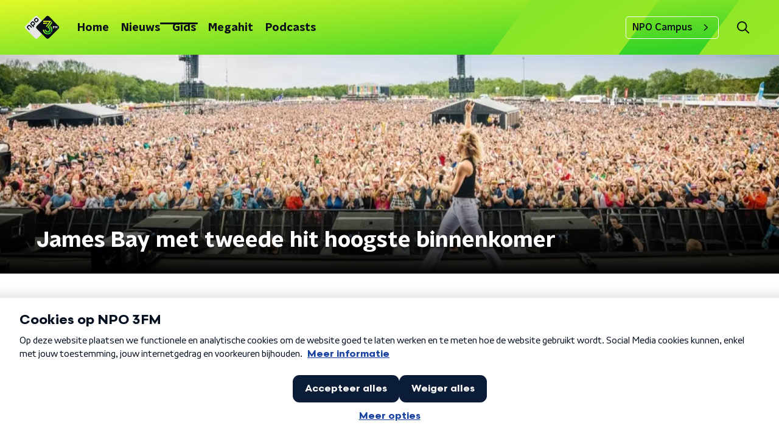

--- FILE ---
content_type: application/javascript
request_url: https://www.npo3fm.nl/_next/static/chunks/2209-12f5eb983921d542.js
body_size: 3877
content:
"use strict";(self.webpackChunk_N_E=self.webpackChunk_N_E||[]).push([[2209],{88811:function(n,e,r){var t=r(92228),o=r(52322),i=r(39097),a=r.n(i),c=r(35505),u=r(66241),l=r(23246);function s(){var n=(0,t.Z)(["\n  --padding-bottom: 20px;\n\n  display: flex;\n  margin: 0;\n  padding: 10px 0 var(--padding-bottom);\n  align-items: flex-start;\n\n  @media (min-width: ","px) {\n    --padding-bottom: 15px;\n  }\n\n  @media (min-width: ","px) {\n    --padding-bottom: 30px;\n  }\n"]);return s=function(){return n},n}function d(){var n=(0,t.Z)(["\n  align-items: center;\n  color: ",";\n  cursor: pointer;\n  display: flex;\n  font-weight: ",";\n  text-decoration: ",";\n\n  @media (hover: hover) {\n    &:hover {\n      text-decoration: underline;\n    }\n  }\n"]);return d=function(){return n},n}function g(){var n=(0,t.Z)(["\n  display: flex;\n  align-items: center;\n  white-space: nowrap;\n  color: ",";\n\n  > span {\n    overflow: hidden;\n    text-overflow: ellipsis;\n  }\n\n  > svg {\n    padding: 0 8px;\n\n    & [data-fill-color] {\n      fill: ",";\n    }\n  }\n\n  &:last-child {\n    overflow: hidden;\n\n    > svg {\n      display: none;\n    }\n  }\n"]);return g=function(){return n},n}var p=c.ZP.ol.withConfig({componentId:"sc-de153955-0"})(s(),l.J7.S,l.J7.L),f=c.ZP.a.withConfig({componentId:"sc-de153955-1"})(d(),(function(n){var e=n.appearance,r=n.theme;return"light"===e?r.breadcrumbLinkTextOnDarkColor:r.breadcrumbLinkTextOnLightColor}),(function(n){return n.theme.semiboldFontWeight}),(function(n){var e=n.theme;return e.breadcrumbLinkTextDecoration?e.breadcrumbLinkTextDecoration:"none"})),m=c.ZP.li.withConfig({componentId:"sc-de153955-2"})(g(),(function(n){var e=n.appearance,r=n.theme;return"light"===e?r.textOnDarkColor:r.textOnLightColor}),(function(n){var e=n.appearance,r=n.theme;return"light"===e?r.textOnDarkColor:r.textOnLightColor}));e.Z=function(n){var e=n.appearance,r=void 0===e?"dark":e,t=n.items;return t&&0!==t.length?(0,o.jsx)(p,{itemScope:!0,itemType:"https://schema.org/BreadcrumbList",children:t.map((function(n,e){return(0,o.jsxs)(m,{appearance:r,itemProp:"itemListElement",itemScope:!0,itemType:"https://schema.org/ListItem",children:[n.url?(0,o.jsxs)(o.Fragment,{children:[(0,o.jsx)(a(),{href:n.url,passHref:!0,children:(0,o.jsx)(f,{appearance:r,itemID:n.url,itemProp:"item",itemScope:!0,itemType:"https://schema.org/WebPage",children:(0,o.jsx)("span",{itemProp:"name",children:n.description})})}),(0,o.jsx)(u.Z,{size:6})]}):(0,o.jsx)("span",{itemProp:"name",children:n.description}),(0,o.jsx)("meta",{content:String(e+1),itemProp:"position"})]},e)}))}):null}},45890:function(n,e,r){var t=r(89755);e.Z=t.Z},62997:function(n,e,r){var t=r(92228),o=r(52322),i=r(35505),a=r(88811),c=r(23246);function u(){var n=(0,t.Z)(["\n    flex-direction: row;\n  "]);return u=function(){return n},n}function l(){var n=(0,t.Z)(["\n  display: flex;\n  flex-direction: column;\n\n  ","\n"]);return l=function(){return n},n}function s(){var n=(0,t.Z)(["\n    margin-bottom: 30px;\n    margin-left: auto;\n  "]);return s=function(){return n},n}function d(){var n=(0,t.Z)(["\n  margin-bottom: 20px;\n\n  ","\n"]);return d=function(){return n},n}var g=i.ZP.div.withConfig({componentId:"sc-97f1833e-0"})(l(),c.wO.M(u())),p=i.ZP.div.withConfig({componentId:"sc-97f1833e-1"})(d(),c.wO.M(s()));e.Z=function(n){var e=n.breadcrumbs,r=n.breadcrumbsAppearance,t=n.children;return(0,o.jsxs)(g,{children:[Boolean(e)&&(0,o.jsx)(a.Z,{appearance:r,items:e}),(0,o.jsx)(p,{children:t})]})}},63336:function(n,e,r){r.d(e,{Z:function(){return L}});var t=r(92228),o=r(52322),i=r(35505),a=r(17770),c=r(61893),u=r(25237),l=r.n(u)()((function(){return r.e(1382).then(r.bind(r,11382))}),{ssr:!0}),s=r(23246);function d(){var n=(0,t.Z)(["\n    height: ",";\n  "]);return d=function(){return n},n}function g(){var n=(0,t.Z)(["\n  height: ",";\n  position: relative;\n  overflow: hidden;\n  z-index: 0;\n\n  ","\n"]);return g=function(){return n},n}function p(){var n=(0,t.Z)(["\n        max-width: 1400px;\n        margin: 0 auto;\n        background-color: initial;\n        background-size: 1400px;\n      "]);return p=function(){return n},n}function f(){var n=(0,t.Z)(["\n      ","\n    "]);return f=function(){return n},n}function m(){var n=(0,t.Z)(["\n        background-image: url(",");\n      "]);return m=function(){return n},n}function h(){var n=(0,t.Z)(["\n      ","\n    "]);return h=function(){return n},n}function x(){var n=(0,t.Z)(["\n      &:before {\n        content: '';\n        background-image: linear-gradient(to bottom, rgba(0, 0, 0, 0), rgba(0, 0, 0, 1));\n        height: 60px;\n        position: absolute;\n        bottom: 0;\n        left: 0;\n        right: 0;\n      }\n    "]);return x=function(){return n},n}function v(){var n=(0,t.Z)(["\n    &:before {\n      height: 150px;\n    }\n  "]);return v=function(){return n},n}function b(){var n=(0,t.Z)(["\n  height: 100%;\n  background-image: ",";\n  background-size: cover;\n  background-repeat: no-repeat;\n  background-position: center center;\n\n  ","\n\n  ","\n\n  ","\n\n  ","\n"]);return b=function(){return n},n}var k=i.ZP.div.withConfig({componentId:"sc-8cb63c32-0"})(g(),(function(n){return"high"===n.backgroundImageHeight?"360px":"240px"}),(function(n){return s.wO.XL(d(),"high"===n.backgroundImageHeight?"450px":"390px")})),C=i.ZP.div.withConfig({componentId:"sc-8cb63c32-1"})(b(),(function(n){return'url("'.concat(n.imageUrl,'")')}),(function(n){return"secondary"===n.appearance&&(0,i.iv)(f(),s.wO.L(p()))}),(function(n){return Boolean(n.portraitImageUrl)&&(0,i.iv)(h(),s.dW.M(m(),n.portraitImageUrl))}),(function(n){return n.theme.pageHeaderWrapperGradient&&(0,i.iv)(x())}),s.wO.L(v())),Z=function(n){var e=n.appearance,r=void 0===e?"primary":e,t=n.backgroundImageHeight,i=n.children,c=n.className,u=n.imageUrl,s=n.portraitImageUrl,d=n.showDecoration,g=void 0!==d&&d;return(0,o.jsxs)(k,{backgroundImageHeight:t,className:c,children:[(0,o.jsx)(C,{appearance:r,imageUrl:u,portraitImageUrl:s,children:(0,o.jsx)(l,{appearance:r,showDecoration:g})}),(0,o.jsx)(a.Z,{children:i})]})};function w(){var n=(0,t.Z)(["\n      border-bottom: 5px solid ",";\n    "]);return w=function(){return n},n}function j(){var n=(0,t.Z)(["\n  background-color: ",";\n\n  ","\n"]);return j=function(){return n},n}var I=i.ZP.div.withConfig({componentId:"sc-c0d67b74-0"})(j(),(function(n){return n.fallbackColor}),(function(n){var e=n.borderBottomColor;return Boolean(e)&&(0,i.iv)(w(),e)})),L=(0,i.Zz)((function(n){var e=n.backgroundImageAppearance,r=n.backgroundImageHeight,t=void 0===r?"default":r,i=n.backgroundImagePortraitUrl,u=n.backgroundImageUrl,l=n.borderBottomColor,s=n.broadcasters,d=n.className,g=n.imageSource,p=n.label,f=n.labelAppearance,m=void 0===f?"primary":f,h=n.labelColor,x=n.portraitImageSource,v=n.showDecoration,b=n.theme,k=n.title,C=n.titleAppearance;return(0,o.jsx)(I,{borderBottomColor:l,className:d,fallbackColor:b.pageHeaderFallbackColor,children:(0,o.jsx)(Z,{appearance:e,backgroundImageHeight:t,imageUrl:u,portraitImageUrl:i,showDecoration:v,children:(0,o.jsx)(a.Z,{children:(0,o.jsx)(c.Z,{broadcasters:s,height:t,imageSource:g,label:p,labelAppearance:m,labelColor:h,portraitImageSource:x,theme:b,title:k,titleAppearance:C})})})})}))},14702:function(n,e,r){var t=r(92228),o=r(52322),i=r(97729),a=r.n(i),c=r(39097),u=r.n(c),l=r(35505),s=r(45890),d=r(2998),g=r(7737),p=r(68365),f=r(93542);function m(){var n=(0,t.Z)(["\n  padding: 15px 0;\n  display: flex;\n  justify-content: center;\n  align-items: center;\n  gap: 15px;\n"]);return m=function(){return n},n}function h(){var n=(0,t.Z)(["\n  display: inline-block;\n  width: 25px;\n  height: 40px;\n  text-align: center;\n  line-height: 40px;\n\n  color: ",";\n"]);return h=function(){return n},n}function x(){var n=(0,t.Z)(["\n  align-items: center;\n  border-radius: ",";\n  display: flex;\n  font-size: 18px;\n  height: 30px;\n  justify-content: center;\n  margin: 0 3px;\n  min-width: 30px;\n  padding: 5px;\n  text-decoration: none;\n  transition: all 0.2s ease;\n\n  @media (hover: hover) {\n    &:hover {\n      background: ",";\n      color: ",";\n    }\n  }\n\n  ","\n  ","\n"]);return x=function(){return n},n}function v(){var n=(0,t.Z)(["\n      font-family: ",";\n      font-weight: ",";\n      color: ",";\n      background: ",";\n    "]);return v=function(){return n},n}function b(){var n=(0,t.Z)(["\n  color: ",";\n\n  ","\n"]);return b=function(){return n},n}var k=function(n){var e=n.baseHref,r=n.currentPage,t=n.maxPage,i="".concat(f.env.NEXT_PUBLIC_STATIC_URL_PATH_PREFIX||"").concat(e);return(0,o.jsxs)(a(),{children:[r<t&&(0,o.jsx)("link",{href:(0,g.K)(i,r+1),rel:"next"}),r>1&&(0,o.jsx)("link",{href:(0,g.K)(i,r-1),rel:"prev"})]})},C=l.ZP.div.withConfig({componentId:"sc-bb1382dc-0"})(m()),Z=l.ZP.span.withConfig({componentId:"sc-bb1382dc-1"})(h(),(function(n){return n.paginationLinkTextColor})),w=l.ZP.a.withConfig({componentId:"sc-bb1382dc-2"})(x(),(function(n){return n.theme.defaultBorderRadius}),(function(n){return n.paginationLinkHoverBackgroundColor}),(function(n){return n.paginationLinkHoverTextColor}),(function(n){return!n.isCurrent&&"cursor: pointer;"}),(function(n){return n.isCurrent&&"pointer-events: none;"})),j=(0,l.ZP)(w).withConfig({componentId:"sc-bb1382dc-3"})(b(),(function(n){return n.paginationLinkTextColor}),(function(n){return n.isCurrent&&(0,l.iv)(v(),n.theme.semiboldFontFamily,n.theme.semiboldFontWeight,n.paginationLinkCurrentTextColor,n.paginationLinkCurrentBackgroundColor)}));e.Z=function(n){var e=n.baseHref,r=n.currentPage,t=n.maxPage,i=n.shallow,a=void 0!==i&&i,c=(0,d.t8)().state,l=c.paginationLinkCurrentBackgroundColor,f=c.paginationLinkCurrentTextColor,m=c.paginationLinkHoverBackgroundColor,h=c.paginationLinkHoverTextColor,x=c.paginationLinkTextColor,v=function(){return r>1?(0,o.jsx)(u(),{href:(0,p.W)(e,r-1),passHref:!0,shallow:a,children:(0,o.jsx)(s.Z,{direction:"left"})}):null},b=function(){return r<t?(0,o.jsx)(u(),{href:(0,p.W)(e,r+1),passHref:!0,shallow:a,children:(0,o.jsx)(s.Z,{})}):null};return(0,o.jsxs)(C,{children:[(0,o.jsx)(k,{baseHref:e,currentPage:r,maxPage:t}),(0,o.jsx)(v,{}),(0,g.X)(r,t).map((function(n,r){var t=n.isCurrent,i=n.isSpacer,c=n.page;return i?(0,o.jsx)(Z,{paginationLinkTextColor:x,children:"\u2026"},r):(0,o.jsx)(u(),{href:(0,p.W)(e,c),passHref:!0,shallow:a,children:(0,o.jsx)(j,{isCurrent:t,paginationLinkCurrentBackgroundColor:l,paginationLinkCurrentTextColor:f,paginationLinkHoverBackgroundColor:m,paginationLinkHoverTextColor:h,paginationLinkTextColor:x,children:c})},r)})),(0,o.jsx)(b,{})]})}},22209:function(n,e,r){var t=r(70865),o=r(96670),i=r(92228),a=r(50930),c=r(52322),u=r(2784),l=r(63602),s=r(5632),d=r(35505),g=r(98946),p=r(34286),f=r(11281),m=r(62997),h=r(63336),x=r(14702),v=r(68596),b=r(39376);function k(){var n=(0,i.Z)(["\n  display: flex;\n  flex-direction: column;\n"]);return k=function(){return n},n}function C(){var n=(0,i.Z)(["\n  color: ",";\n"]);return C=function(){return n},n}var Z=d.ZP.article.withConfig({componentId:"sc-83746ce9-0"})(k()),w=d.ZP.span.withConfig({componentId:"sc-83746ce9-1"})(C(),(function(n){var e=n.textColor,r=n.theme;return"light"===e?r.textOnDarkColor:r.textOnLightColor}));e.Z=function(n){var e=n.articles,r=n.breadcrumbs,i=n.breadcrumbsAppearance,d=void 0===i?"dark":i,k=n.categories,C=n.currentUrl,j=n.hideControls,I=void 0!==j&&j,L=n.initialValues,P=n.noArticlesFoundText,y=n.pageHeaderBackgroundImageUrl,H=n.pageHeaderLabel,T=n.pageHeaderShowDecoration,U=n.pageHeaderTitle,S=n.pageTextColor,B=void 0===S?"dark":S,O=n.pagination,D=n.urlHelperKey,A=(0,s.useRouter)(),N=(0,b.r)(),F=N.artistNewsUrl,_=N.newsOverviewUrl,W=N.radioShowNewsUrl,z=A.query,E=z.id,V=z.slug;return(0,c.jsxs)(Z,{children:[(0,c.jsx)(h.Z,{backgroundImageUrl:y,label:H,showDecoration:T,title:U}),(0,c.jsxs)(v.Z,{initialVariant:"default",isLast:!0,children:[(0,c.jsx)(m.Z,{breadcrumbs:r,breadcrumbsAppearance:d,children:!I&&(null===k||void 0===k?void 0:k.length)>0&&(0,c.jsx)(l.J9,{initialValues:L,onSubmit:function(n){var e;"newsOverviewUrl"===D&&(e=_({categorySlug:n.category})),"radioShowNewsUrl"===D&&(e=W({category:n.category,programmeSlug:V})),"artistNewsUrl"===D&&(e=F({artistId:E,artistSlug:V,category:n.category})),A.push(e)},children:function(n){var e=n.handleSubmit,r=n.setFieldValue,t=n.submitForm,o=n.values;return(0,c.jsx)("form",{onSubmit:e,children:(0,c.jsx)(f.Z,{controls:[{label:"Categorie",name:"category",options:[{id:"",name:"Alles"}].concat((0,a.Z)(k.map((function(n){var e=n.name;return{id:n.slug,name:e}})))),value:o.category}],onValueChange:function(n,e){r(n,e,!1),t()}})})}})}),e.length>0?(0,c.jsx)(p.Z,{children:e.map((function(n){return(0,u.createElement)(g.Z,(0,o.Z)((0,t.Z)({},n),{category:n.categoryName,key:n.id}))}))}):(0,c.jsx)(w,{textColor:B,children:P||"Geen artikelen gevonden met deze parameters."}),O.maxPage>1&&(0,c.jsx)(x.Z,{baseHref:C,currentPage:O.currentPage,maxPage:O.maxPage})]})]})}}}]);